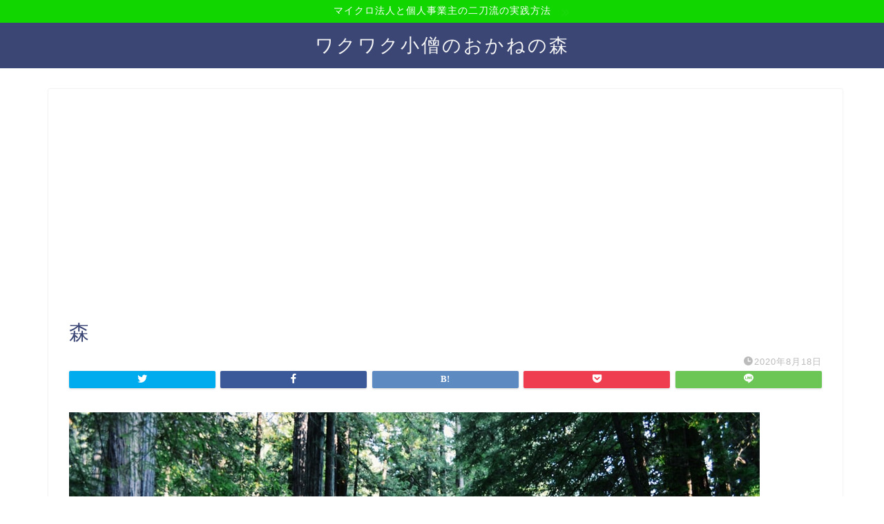

--- FILE ---
content_type: text/html; charset=utf-8
request_url: https://www.google.com/recaptcha/api2/aframe
body_size: 269
content:
<!DOCTYPE HTML><html><head><meta http-equiv="content-type" content="text/html; charset=UTF-8"></head><body><script nonce="1xDs3z8Mw2RLb5ZDzuNfpQ">/** Anti-fraud and anti-abuse applications only. See google.com/recaptcha */ try{var clients={'sodar':'https://pagead2.googlesyndication.com/pagead/sodar?'};window.addEventListener("message",function(a){try{if(a.source===window.parent){var b=JSON.parse(a.data);var c=clients[b['id']];if(c){var d=document.createElement('img');d.src=c+b['params']+'&rc='+(localStorage.getItem("rc::a")?sessionStorage.getItem("rc::b"):"");window.document.body.appendChild(d);sessionStorage.setItem("rc::e",parseInt(sessionStorage.getItem("rc::e")||0)+1);localStorage.setItem("rc::h",'1768750532045');}}}catch(b){}});window.parent.postMessage("_grecaptcha_ready", "*");}catch(b){}</script></body></html>

--- FILE ---
content_type: application/javascript
request_url: https://wakuwaku-happiness.com/wp-content/themes/jin-child/js/calculation.js?ver=5.7.14
body_size: 2421
content:
function display_1(){
  var d7 = document.getElementById('d7').value;
  var target_1 = document.getElementById('d6');
  var target_2 = document.getElementById('d9');
  if (d7 == 1) {
    target_1.disabled = false;
    target_2.disabled = false;
  } else {
    target_1.disabled = true;
    target_2.disabled = true;
  }
}
function display_2(){
  var target_3 = document.getElementById('d17');
  var target_4 = document.getElementById('d18');
  var target_5 = document.getElementById('d19');
  var d8 = document.getElementById('d8').value;
  var d9 = document.getElementById('d9').value;
  if (d8 < 40 && d9 < 40) {
    target_3.disabled = true;
    target_4.disabled = true;
    target_5.disabled = true;
  } else {
    target_3.disabled = false;
    target_4.disabled = false;
    target_5.disabled = false;
  }
}
function calc(d4,d5,d6,d7,d8,d9,d10,d11,d12,d13,d14,d15,d16,d17,d18,d19,d20,d21,d22,d23,d24,d38) {
  // -----前提条件------
  var d4 = parseInt(d4);
  var d5 = parseInt(d5);
  var d12 = parseInt(d12);
  var d13 = parseInt(d13);
  var d15 = parseInt(d15);
  var d16 = parseInt(d16);
  var d22 = parseInt(d22);
  var d24 = parseInt(d24);
  var d28 = 0.1/2;
  var d29 = 0.00915;
  var d30 = 0.183/2;
  var d31 = 5794*12/2;
  var d32 = (6838-5794)*12/2;
  var d33 = 199320;
  var d34 = 16104*12/2;
  var d35 = 138861*12/2;
  var d36 = 25020*12/2;
  var d37 = 118950*12/2;
  var d25;
  var d7 = document.getElementById('d7').value;
  if (d7 == 1) {
    d25 = 1;
  } else {
    d25 = 0;
  }
  var d26;
  if (d8 >= 40) {
    d26 = 1;
  } else {
    d26 = 0;
  }
  var d27;
  if (d9 >= 40) {
    d27 = 1;
  } else {
    d27 = 0;
  }
  var d39 = Math.round((d5- d23 - d24 - d38)/(1 + d28 + d29 * d26 + d30));
  var d40 = Math.round((d5- d23 - d24 - d38)/(1 + d28 + d29 * d26 + d30 * 1.1));
  var d41 = Math.round((d5- d23 - d24 - d38)/(1 + d28 + d29 * d26 + d30 * 1.2));
  var d42 = Math.round((d5- d23 - d24 - d38)/(1 + d28 * 1.1 + d29 * d26 * 1.1 + d30 *1.7));
  var d43 = Math.round((d5- d23 - d24 - d38)/(1 + d28 * 1.25 + d29 * d26 * 1.25 + d30 *1.95));
  var d44;
  if (d43 > 550000) {
    if (d42 > 550000) {
      if (d41 > 750000) {
        if (d40 > 900000) {
          if (d39 > 1050000) {
            d44 = d39;
          } else {
            d44 = d40;
          }
        } else {
          d44 = d41;
        }
      } else {
        d44 = d42;
      }
    } else {
      d44 = d43;
    }
  } else {
    d44 = 550000;
  }
  document.getElementById('d44').value = d44.toLocaleString();
  // -----収入------
  var d45 = d4 + d5;
  document.getElementById('d45_1').value = d45.toLocaleString();
  document.getElementById('d45_2').value = d45.toLocaleString();
  // -----アウトプット（社会保険料）　①個人事業のみ------
  var f1_7 = d33;
  var f1_11 = (d4 + d5 - 430000) * d11/100;
  var f1_12 = d12;
  var f1_13 = d13;
  var f1_14 = (d4 + d5 - 430000) * d14/100;
  var f1_15 = d15;
  var f1_16 = d16;
  var f1_17 = (d4 + d5 - 430000) * d17/100 * d26;
  var f1_18 = d18 * d26;
  var f1_19 = d19 * d26;
  var f1_20 = d33 * d25;
  var f1_21;
  if ((d6 - 430000) * d11/100 > 0) {
    f1_21 = (d6 - 430000) * d11/100 * d25;
  } else {
    f1_21 = 0;
  }
  var f1_22 = d12 * d25;
  var f1_23;
  if ((d6 - 430000) * d14/100 > 0) {
    f1_23 = (d6 - 430000) * d14/100 * d25;
  } else {
    f1_23 = 0;
  }
  var f1_24 = d15 * d25;
  var f1_25;
  if ((d6 - 430000) * d17/100 > 0) {
    f1_25 = (d6 - 430000) * d17/100 * d27 * d25;
  } else {
    f1_25 = 0;
  }
  var f1_26 = d18 * d27 * d27 * d25;
  var f1_27 = d12 * d10;
  var f1_28 = d15 * d10;
  var f1_29;
  if (f1_11 + f1_12 + f1_13 + f1_21 + f1_22 + f1_27 > 630000) {
    f1_29 = 630000 - (f1_11 + f1_12 + f1_13 + f1_21 + f1_22 + f1_27);
  } else {
    f1_29 = 0;
  }
  var f1_30;
  if (f1_14 + f1_15 + f1_16 + f1_23 + f1_24 + f1_28 > 190000) {
    f1_30 = 190000 - (f1_14 + f1_15 + f1_16 + f1_23 + f1_24 + f1_28);
  } else {
    f1_30 = 0;
  }
  var f1_31;
  if (f1_17 + f1_18 + f1_19 + f1_25 + f1_26 > 170000) {
    f1_31 = 170000 - (f1_17 + f1_18 + f1_19 + f1_25 + f1_26);
  } else {
    f1_31 = 0;
  }
  var f1_32 = Math.round(f1_7 + f1_11 + f1_12 + f1_13 + f1_14 + f1_15 + f1_16 + f1_17 + f1_18 + f1_19 + f1_20 + f1_21 + f1_22 + f1_23 + f1_24 + f1_25 + f1_26 + f1_27 + f1_28 + f1_29 + f1_30 + f1_31);
  document.getElementById('f1_32').value = f1_32.toLocaleString();
  // -----アウトプット（社会保険料）　②マイクロ法人+個人事業（二刀流）------
  var g1_4;
  if (d34 < d44*d30) {
    if (d44*d30 < d37) {
      g1_4 = d44*d30;
    } else {
      g1_4 = d37;
    }
  } else {
    g1_4 = d34;
  }
  var g1_5;
  if (d31 < d44*d28) {
    if (d44*d28 < d35) {
      g1_5 = d44*d28;
    } else {
      g1_5 = d35;
    }
  } else {
    g1_5 = d31;
  }
  var g1_6;
  if (d32 < d44*d29) {
    if (d44*d29 < d36) {
      g1_6 = d44*d29*d26;
    } else {
      g1_6 = d36*d26;
    }
  } else {
    g1_6 = d32*d26;
  }
  var g1_8;
  if (d34 < d44*d30) {
    g1_8 = d44*d30;
  } else {
    g1_8 = d34;
  }
  var g1_9;
  if (d31 < d44*d28) {
    g1_9 = d44*d28;
  } else {
    g1_9 = d31;
  }
  var g1_10;
  if (d32 < d44*d29) {
    g1_10 = d44*d29*d26;
  } else {
    g1_10 = d32*d26;
  }
  var g1_32 = Math.round(g1_4 + g1_5 + g1_6 + g1_8 + g1_9 + g1_10);
  document.getElementById('g1_32').value = g1_32.toLocaleString();
  // -----アウトプット（税金）　①個人事業のみ------
  var e2_5 = 480000;
  var e2_6;
  if (d4 + d5 < d22) {
    e2_6 = d4 + d5;
  } else {
    e2_6 = d22;
  }
  var e2_7 = f1_32;
  var e2_9;
  if ((d4 + d5) - (e2_5 + e2_6 + e2_7) > 0) {
    e2_9 = (d4 + d5) - (e2_5 + e2_6 + e2_7);
  } else {
    e2_9 = 0;
  }
  var e2_10;
  if ((d4 + d5) - (e2_5 + e2_6 + e2_7) + 50000 > 0) {
    e2_10 = (d4 + d5) - (e2_5 + e2_6 + e2_7) + 50000;
  } else {
    e2_10 = 0;
  }
  var e2_18;
  if (e2_9 <= 1950000) {
    e2_18 = e2_9*0.05;
  } else if (e2_9 <= 3300000){
    e2_18 = e2_9*0.1 - 97500;
  } else if (e2_9 <= 6950000){
    e2_18 = e2_9*0.2 - 427500;
  } else if (e2_9 <= 9000000){
    e2_18 = e2_9*0.23 - 636000;
  } else if (e2_9 <= 18000000){
    e2_18 = e2_9*0.33 - 1536000;
  } else if (e2_9 <= 40000000){
    e2_18 = e2_9*0.40 - 2796000;
  } else {
    e2_18 = e2_9*0.45 - 4796000;
  }
  var e2_19 = e2_10 * 0.1 + 5000;
  var e2_20;
  if ((d4 + d5) > 2900000) {
    e2_20 = (d4 + d5 - 2900000) * d21/100;
  } else {
    e2_20 = 0;
  }
  var e2_21 = e2_18 + e2_19 + e2_20;
  document.getElementById('e2_21').value = e2_21.toLocaleString();
  // -----アウトプット（税金）　②マイクロ法人+個人事業（二刀流）------
  var f2_4;
  if (d44 <= 1625000) {
    f2_4 = 550000;
  } else if (d44 <= 1800000){
    f2_4 = d44*0.4 - 100000;
  } else if (d44 <= 3600000){
    f2_4 = d44*0.3 + 80000;
  } else if (d44 <= 6600000){
    f2_4 = d44*0.2 + 440000;
  } else if (d44 <= 8500000){
    f2_4 = d44*0.1 - 1100000;
  } else {
    f2_4 = 1950000;
  }
  var f2_5 = 480000;
  var f2_6;
  if (d4 < d22) {
    f2_6 = d4;
  } else {
    f2_6 = d22;
  }
  var f2_7 = g1_8 + g1_9 + g1_10;
  var f2_9;
  if ((d4 + d44) - (f2_4 + f2_5 + f2_6 + f2_7) > 0) {
    f2_9 = (d4 + d44)-(f2_4 + f2_5 + f2_6 + f2_7);
  } else {
    f2_9 = 0;
  }
  var f2_10;
  if ((d4 + d44)-(f2_4 + f2_5 + f2_6 + f2_7)+50000 > 0) {
    f2_10 = (d4 + d44)-(f2_4 + f2_5 + f2_6 + f2_7)+50000;
  } else {
    f2_10 = 0;
  }
  var f2_16;
  if (d20*7/1000 > 60000) {
    f2_16 = d20*7/1000;
  } else {
    f2_16 = 60000;
  }
  var f2_17;
  if (d20 < 10000000) {
    f2_17 = 70000;
  } else if (d20 < 100000000){
    f2_17 = 180000;
  } else if (d20 < 1000000000){
    f2_17 = 290000;
  } else if (d20 < 5000000000){
    f2_17 = 950000;
  } else {
    f2_17 = 1210000;
  }
  var f2_18;
  if (f2_9 <= 1950000) {
    f2_18 = f2_9*0.05;
  } else if (f2_9 <= 3300000){
    f2_18 = f2_9*0.1-97500;
  } else if (f2_9 <= 6950000){
    f2_18 = f2_9*0.2-427500;
  } else if (f2_9 <= 9000000){
    f2_18 = f2_9*0.23-636000;
  } else if (f2_9 <= 18000000){
    f2_18 = f2_9*0.33-1536000;
  } else if (f2_9 <= 40000000){
    f2_18 = f2_9*0.40-2796000;
  } else {
    f2_18 = f2_9*0.45-4796000;
  }
  var f2_19 = f2_10 * 0.1 + 5000;
  var f2_20;
  if (d4 > 2900000) {
    f2_20 = (d4-2900000)*d21/100;
  } else {
    f2_20 = 0;
  }
  var f2_21 = Math.round(f2_16 + f2_17 + f2_18 + f2_19 + f2_20);
  document.getElementById('f2_21').value = f2_21.toLocaleString();
  // -----アウトプット（手取り）　①個人事業のみ------
  var e3_4 = d4 + d5;
  var e3_8 = 12000;
  var e3_10 = Math.round(e3_4 - f1_32 - e2_21 - e3_8);
  document.getElementById('e3_10').value = e3_10.toLocaleString();
  // -----アウトプット（手取り）　②マイクロ法人+個人事業（二刀流）------
  var f3_8 = 12000;
  var f3_10 = Math.round(d4 + d5 - g1_32 - f2_21 - f3_8 - d24);
  document.getElementById('f3_10').value = f3_10.toLocaleString();
  // // -----支出③：諸経費（会計ソフト・税理士費用など）------
  document.getElementById('e3_8_9').value = e3_8.toLocaleString();
  document.getElementById('d24_1').value = (e3_8 + d24).toLocaleString();
}
